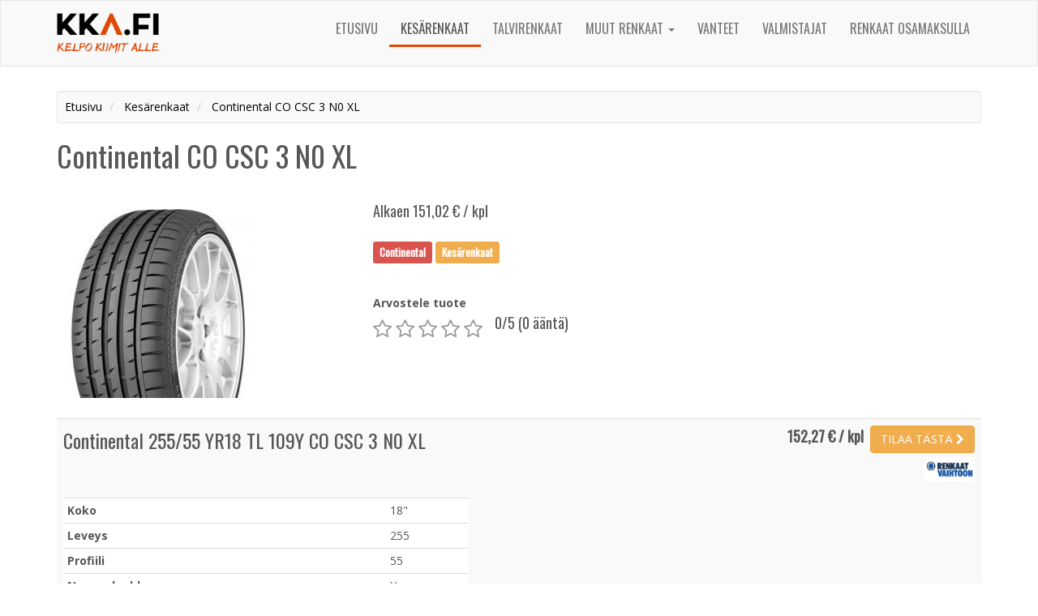

--- FILE ---
content_type: text/html; charset=UTF-8
request_url: https://www.kka.fi/kesarenkaat/continental-co-csc-3-n0-xl
body_size: 3637
content:
<!DOCTYPE html>
<html>
    <head>
        <meta charset="UTF-8" />
        <meta name="viewport" content="width=device-width, initial-scale=1" />
        <title>Continental CO CSC 3 N0 XL alkaen 151,02 &euro; | kka.fi</title>
        <meta name="description" content="Kesärenkaat - Continental CO CSC 3 N0 XL renkaat alkaen 151,02 euroa - Löydä haluamasi renkaat edullisimpaan hintaan vertailustamme ja osta tästä!" />
        <meta name="theme-color" content="#0fa5dc">
        <link href="https://fonts.googleapis.com/css?family=Open+Sans:400,700|Oswald" rel="stylesheet">
        <link rel="stylesheet" href="/dist/styles/main-b0e52b09d0.css" />
        <link rel="stylesheet" href="/dist/styles/theme-f700fe3d88.css" />
        <!-- 2118 -->

<link rel="stylesheet" type="text/css" href="/bundles/starrating/css/rating.css" />
        <link rel="shortcut icon" href="/dist/images/icons/favicon.ico" type="image/x-icon" />
        <link rel="apple-touch-icon" href="/dist/images/apple-touch-icon.png" />
        <link rel="apple-touch-icon" sizes="57x57" href="/dist/images/icons/apple-touch-icon-57x57.png" />
        <link rel="apple-touch-icon" sizes="72x72" href="/dist/images/icons/apple-touch-icon-72x72.png" />
        <link rel="apple-touch-icon" sizes="76x76" href="/dist/images/icons/apple-touch-icon-76x76.png" />
        <link rel="apple-touch-icon" sizes="114x114" href="/dist/images/icons/apple-touch-icon-114x114.png" />
        <link rel="apple-touch-icon" sizes="120x120" href="/dist/images/icons/apple-touch-icon-120x120.png" />
        <link rel="apple-touch-icon" sizes="144x144" href="/dist/images/icons/apple-touch-icon-144x144.png" />
        <link rel="apple-touch-icon" sizes="152x152" href="/dist/images/icons/apple-touch-icon-152x152.png" />
        <link rel="apple-touch-icon" sizes="180x180" href="/dist/images/icons/apple-touch-icon-180x180.png" />
                            <link rel="canonical" href="https://www.kka.fi/kesarenkaat/continental-co-csc-3-n0-xl" />
                                <script>
            (function(i,s,o,g,r,a,m){i['GoogleAnalyticsObject']=r;i[r]=i[r]||function(){
            (i[r].q=i[r].q||[]).push(arguments)},i[r].l=1*new Date();a=s.createElement(o),
            m=s.getElementsByTagName(o)[0];a.async=1;a.src=g;m.parentNode.insertBefore(a,m)
            })(window,document,'script','https://www.google-analytics.com/analytics.js','ga');

            ga('create', 'UA-86569137-1', 'auto');
            ga('send', 'pageview');
        </script>
            </head>
    <body class="theme theme-red">
        <header id="header" class="clearfix">
                
<nav id="primary-navigation" class="navbar navbar-default">
  <div class="container">
    <div class="navbar-header">
      <button type="button" class="navbar-toggle" data-toggle="collapse" data-target="#primary-nav-collapse" aria-expanded="true">
        <span class="sr-only">Toggle navigation</span>
        <span class="icon-bar"></span>
        <span class="icon-bar"></span>
        <span class="icon-bar"></span>
      </button>
      <a class="navbar-brand logo-link" href="/">
                  <img src="/dist/images/kka-logo.png" height="50" alt="Kka.fi - Kelpo Kumit Alle" />
              </a>
    </div>
    <div class="collapse navbar-collapse" id="primary-nav-collapse">   
      <ul class="nav navbar-nav navbar-right">
                <li class=""><a href="/">Etusivu</a></li>  
        <li class=" active"><a href="/kesarenkaat">Kesärenkaat</a></li>  
        <li class=""><a href="/talvirenkaat">Talvirenkaat</a></li>
        <li class="dropdown">
          <a href="#" class="dropdown-toggle" data-toggle="dropdown" role="button" aria-haspopup="true" aria-expanded="false">Muut renkaat <span class="caret"></span></a>
          <ul class="dropdown-menu">
            <li class=""><a href="/erikoisrenkaat">Erikoisrenkaat</a></li>
            <li class=""><a href="/kuorma-auton-renkaat">Kuorma-auton renkaat</a></li>
            <li class=""><a href="/moottoripyoran-renkaat">Moottoripyörän renkaat</a></li>
          </ul>
        </li>
        <li class=""><a href="/vanteet">Vanteet</a></li>
        <li class=""><a href="/valmistajat">Valmistajat</a></li>
        <li class=""><a href="/renkaat-osamaksulla">Renkaat osamaksulla</a></li>
                      </ul>
    </div>
  </div>
</nav>
            
        </header>
        <div class="container">            
            <div id="content">
                                <div class="row">
		<div class="col-md-12">
		<ol class="breadcrumb well well-sm" itemscope itemtype="http://data-vocabulary.org/Breadcrumb">
	<li>
		<a href="https://www.kka.fi" itemprop="url">
			<span itemprop="title">Etusivu</span>
		</a>
	</li>
	<li>
		<a href="https://www.kka.fi/kesarenkaat" itemprop="url">
			<span itemprop="title">Kesärenkaat</span>
		</a>
	</li>
	<li>
		<a href="https://www.kka.fi/kesarenkaat/continental-co-csc-3-n0-xl" itemprop="url">
			<span itemprop="title">Continental CO CSC 3 N0 XL</span>
		</a>
	</li>
</ol>
		<div id="product">
			<h1>Continental CO CSC 3 N0 XL</h1>
			<div class="row">
								<div class="col-md-4 col-sm-5">
					<img id="main-image" src="/uploads/fcf62f78c2a305fc0a581db87e5c5b24/co-csc3n0xl.jpg" class="mb-5" alt="Continental CO CSC 3 N0 XL" />
				</div>
								<div class="col-md-8 col-sm-7">						
					<p></p>
					<h4>Alkaen 151,02 &euro; / kpl</h4>

					<div class="tags h4 mt-20 pb-15">
						<a href="/valmistajat/continental" class="label label-danger">Continental</a>
																																		<span class="label label-warning">Kesärenkaat</span>				
												
					</div>

					<div class="clearfix mt-10">
						<div class="pull-left">
															<form name="form" method="post">
									<label class="control-label required" for="form_stars">Arvostele tuote</label>
									  <div class="rating"><div class="rating-well"><input type="text" id="form_stars" name="form[stars]" required="required" class="rating form-control" value="0" /><div id="rating_star_5" class="star" data-value="5"></div><div id="rating_star_4" class="star" data-value="4"></div><div id="rating_star_3" class="star" data-value="3"></div><div id="rating_star_2" class="star" data-value="2"></div><div id="rating_star_1" class="star" data-value="1"></div></div></div>
									<input type="hidden" id="form__token" name="form[_token]" value="awGFwTPYjEkdSKFKGy9dKIk97nalw3z5ZyW-b01LlRc" />
								</form>
													</div>
						<div class="pull-left mt-20 ml-10">
														<h4 class="mt-5"><span>0</span>/5 (0 ääntä)</h4>
													
						<noscript><p>Voidaksesi &auml;&auml;nest&auml;&auml;, tulee JavaScriptin olla k&auml;yt&ouml;ss&auml;!</p></noscript>
						</div>
					</div>
				</div>
			</div>
		</div>
		<table class="table table-striped mt-20 mb-30">
	<tbody>
								<tr class="product-item">
				<td>
					<div class="row">
						<div class="col-sm-8 mt-5">
							<a class="h3" target="_blank">
								Continental 255/55 YR18 TL 109Y CO CSC 3 N0 XL
							</a>
													</div>
												<div class="col-sm-4">
						<br class="hidden-sm hidden-md hidden-lg" />
							
							<div class="mb-5 prices text-right">				
								<span class="h4 mt-5">
									<strong>152,27 € / kpl</strong>&nbsp;
								</span>
								<a href="/tilaa/continental-co-csc-3-n0-xl/255-55R18/4844" class="btn btn-warning" target="_blank">
									TILAA <span class="hidden-xs hidden-sm">TÄSTÄ</span> <i class="fa fa-chevron-right"></i>
								</a>
								
							</div>			
							<div class="mb-10 prices text-right">
																									<img src="/dist/images/renkaatvaihtoon.jpg" height="30" />
									
							</div>
												</div>
					</div>
					<div id="specs-4844" class="specs">
							
							<div class="mt-10">
								<div style="max-width:500px;">
									<table class="table table-condensed">
										<tr>
											<th>Koko</th>
											<td>18"</td>
										</tr>
										<tr>
											<th>Leveys</th>
											<td>255</td>
										</tr>
										<tr>
											<th>Profiili</th>
											<td>55</td>
										</tr>
																				<tr>
											<th>Nopeusluokka</th>
											<td>Y</td>
										</tr>
																														<tr>
											<th>Kuormitusluokka</th>
											<td>109</td>
										</tr>
																			</table>									
																		<div class="h4">CO CSC 3 N0 XL 255/55R18 renkaan kantavuus</div>
									<div class="progress">
									  <div class="progress-bar" role="progressbar" aria-valuenow="62" aria-valuemin="0" aria-valuemax="100" style="width: 62%;">
									    1030 kg
									  </div>
									</div>
																											<div class="h4">CO CSC 3 N0 XL 255/55R18 renkaan maksiminopeus</div>
									<div class="progress">
									  <div class="progress-bar" role="progressbar" aria-valuenow="100" aria-valuemin="0" aria-valuemax="100" style="width: 100%;">
									    300 km/h
									  </div>
									</div>
																	</div>
							</div>
											</div>
				</td>
			</tr>
			</tbody>
</table>
					<h2>Muita Continental valmistajan tuoteita</h2>		

			<div class="clearfix">
	<div class="product-list row">
																			<div class="col-md-3 col-sm-6 col-xs-12 item match-height">
				<div class="inner text-center">
											<a href="/kesarenkaat/continental-205-70-r15-tl-106r-co-vancontact-10" class="image-link">
							<img src="/uploads/fcf62f78c2a305fc0a581db87e5c5b24/co-vanco100.jpg" class="mb-5" alt="Continental 205/70 R15 TL 106R CO VANCONTACT 10" />
						</a>
										<div class="name mb-5">
						<a href="/kesarenkaat/continental-205-70-r15-tl-106r-co-vancontact-10">
							Continental 205/70 R15 TL 106R CO VANCONTACT 10
						</a>						
					</div>
															<div class="product-footer">
						<a href="/kesarenkaat/continental-205-70-r15-tl-106r-co-vancontact-10" class="btn btn-primary btn-block">
							Alkaen 98,26 € / kpl
						</a>
					</div>
				</div>
			</div>
																			<div class="col-md-3 col-sm-6 col-xs-12 item match-height">
				<div class="inner text-center">
											<a href="/talvirenkaat/continental-235-40-vr18-tl-95v-co-ts810s-mo-xl-f" class="image-link">
							<img src="/uploads/fcf62f78c2a305fc0a581db87e5c5b24/_co-ts810sxl.jpg" class="mb-5" alt="Continental 235/40 VR18 TL 95V CO TS810S MO XL F" />
						</a>
										<div class="name mb-5">
						<a href="/talvirenkaat/continental-235-40-vr18-tl-95v-co-ts810s-mo-xl-f">
							Continental 235/40 VR18 TL 95V CO TS810S MO XL F
						</a>						
					</div>
															<div class="product-footer">
						<a href="/talvirenkaat/continental-235-40-vr18-tl-95v-co-ts810s-mo-xl-f" class="btn btn-primary btn-block">
							Alkaen 171,81 € / kpl
						</a>
					</div>
				</div>
			</div>
																			<div class="col-md-3 col-sm-6 col-xs-12 item match-height">
				<div class="inner text-center">
											<a href="/kesarenkaat/continental-ct-22" class="image-link">
							<img src="/uploads/a35b543ca71d7780e3d12edffa1a3ddf/Profil_CT22.jpg" class="mb-5" alt="Continental CT-22" />
						</a>
										<div class="name mb-5">
						<a href="/kesarenkaat/continental-ct-22">
							Continental CT-22
						</a>						
					</div>
																	<div class="description mb-5">
															
Edullien kesärengas jossa mukavuus etusijalla
													</div>						
															<div class="product-footer">
						<a href="/kesarenkaat/continental-ct-22" class="btn btn-primary btn-block">
							Alkaen 65,41 € / kpl
						</a>
					</div>
				</div>
			</div>
																			<div class="col-md-3 col-sm-6 col-xs-12 item match-height">
				<div class="inner text-center">
										<div class="name mb-5">
						<a href="/kesarenkaat/continental-co-csc-5-conti-silent">
							Continental CO CSC 5 CONTI SILENT
						</a>						
					</div>
															<div class="product-footer">
						<a href="/kesarenkaat/continental-co-csc-5-conti-silent" class="btn btn-primary btn-block">
							Alkaen 325,44 € / kpl
						</a>
					</div>
				</div>
			</div>
			</div>
</div>			</div>
</div>
            </div>
        </div>
        <script type="text/javascript" src="/dist/scripts/jquery-c49518746f.js"></script>
        <script type="text/javascript" src="/dist/scripts/main-2d507446e7.js"></script>
        <script type="application/ld+json">
{
	"@context": "http://schema.org/",
	"@type": "Product",
	"name": "Continental CO CSC 3 N0 XL",
	"brand": "Continental",
			"image": [ "https://www.kka.fi/uploads/fcf62f78c2a305fc0a581db87e5c5b24/co-csc3n0xl.jpg" ],
			"aggregateRating": {
		"@type": "AggregateRating",
		"ratingValue": "0",
		"reviewCount": "0"
	},
	"offers": {
		"@type": "Offer",
		"priceCurrency": "EUR",
		"price": "151.02",
		"availability": "http://schema.org/InStock"
	}
}
</script>

<script src="/bundles/starrating/js/rating.js"></script>
<script type="text/javascript">
	$(document).on('click', 'form div.star', function(){
		$(this).closest('form').submit();
	});
</script>
    </body>
</html>